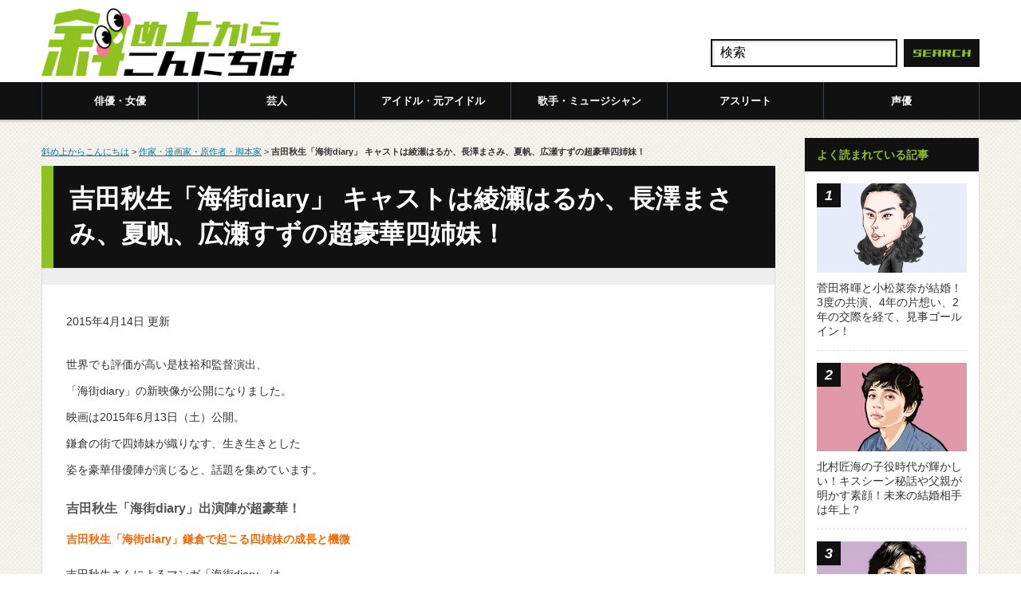

--- FILE ---
content_type: text/html; charset=UTF-8
request_url: https://anincline.com/umimachi-diary/
body_size: 19066
content:
<!DOCTYPE html PUBLIC "-//W3C//DTD XHTML 1.1//EN" "https://www.w3.org/TR/xhtml11/DTD/xhtml11.dtd">
<!--[if lt IE 9]><html xmlns="https://www.w3.org/1999/xhtml" class="ie"><![endif]-->
<!--[if (gt IE 9)|!(IE)]><!--><html xmlns="https://www.w3.org/1999/xhtml"><!--<![endif]-->
<head>
<meta http-equiv="Content-Type" content="text/html; charset=UTF-8" />
<meta http-equiv="X-UA-Compatible" content="IE=edge,chrome=1" />
<meta name="viewport" content="width=device-width" />
<title>吉田秋生「海街diary」 キャストは綾瀬はるか、長澤まさみ、夏帆、広瀬すずの超豪華四姉妹！ | 斜め上からこんにちは（芸能人、有名人の過去、今、未来を応援するブログ！）</title>
<link rel="alternate" type="application/rss+xml" title="斜め上からこんにちは（芸能人、有名人の過去、今、未来を応援するブログ！） RSS Feed" href="https://anincline.com/feed/" />
<link rel="alternate" type="application/atom+xml" title="斜め上からこんにちは（芸能人、有名人の過去、今、未来を応援するブログ！） Atom Feed" href="https://anincline.com/feed/atom/" /> 
<link rel="pingback" href="https://anincline.com/xmlrpc.php" />


 

		<!-- All in One SEO 4.9.3 - aioseo.com -->
	<meta name="description" content="世界でも評価が高い是枝裕和監督演出、 「海街diary」の新映像が公開になりました。 映画は2015年6月13" />
	<meta name="robots" content="max-image-preview:large" />
	<meta name="author" content="takehanamaru"/>
	<link rel="canonical" href="https://anincline.com/umimachi-diary/" />
	<meta name="generator" content="All in One SEO (AIOSEO) 4.9.3" />
		<meta property="og:locale" content="ja_JP" />
		<meta property="og:site_name" content="斜め上からこんにちは（芸能人、有名人の過去、今、未来を応援するブログ！） | 芸能人の過去、今、未来を斜め上から応援!!" />
		<meta property="og:type" content="article" />
		<meta property="og:title" content="吉田秋生「海街diary」 キャストは綾瀬はるか、長澤まさみ、夏帆、広瀬すずの超豪華四姉妹！ | 斜め上からこんにちは（芸能人、有名人の過去、今、未来を応援するブログ！）" />
		<meta property="og:description" content="世界でも評価が高い是枝裕和監督演出、 「海街diary」の新映像が公開になりました。 映画は2015年6月13" />
		<meta property="og:url" content="https://anincline.com/umimachi-diary/" />
		<meta property="article:published_time" content="2015-02-17T08:39:50+00:00" />
		<meta property="article:modified_time" content="2015-04-13T22:39:24+00:00" />
		<meta name="twitter:card" content="summary" />
		<meta name="twitter:title" content="吉田秋生「海街diary」 キャストは綾瀬はるか、長澤まさみ、夏帆、広瀬すずの超豪華四姉妹！ | 斜め上からこんにちは（芸能人、有名人の過去、今、未来を応援するブログ！）" />
		<meta name="twitter:description" content="世界でも評価が高い是枝裕和監督演出、 「海街diary」の新映像が公開になりました。 映画は2015年6月13" />
		<script type="application/ld+json" class="aioseo-schema">
			{"@context":"https:\/\/schema.org","@graph":[{"@type":"Article","@id":"https:\/\/anincline.com\/umimachi-diary\/#article","name":"\u5409\u7530\u79cb\u751f\u300c\u6d77\u8857diary\u300d \u30ad\u30e3\u30b9\u30c8\u306f\u7dbe\u702c\u306f\u308b\u304b\u3001\u9577\u6fa4\u307e\u3055\u307f\u3001\u590f\u5e06\u3001\u5e83\u702c\u3059\u305a\u306e\u8d85\u8c6a\u83ef\u56db\u59c9\u59b9\uff01 | \u659c\u3081\u4e0a\u304b\u3089\u3053\u3093\u306b\u3061\u306f\uff08\u82b8\u80fd\u4eba\u3001\u6709\u540d\u4eba\u306e\u904e\u53bb\u3001\u4eca\u3001\u672a\u6765\u3092\u5fdc\u63f4\u3059\u308b\u30d6\u30ed\u30b0\uff01\uff09","headline":"\u5409\u7530\u79cb\u751f\u300c\u6d77\u8857diary\u300d \u30ad\u30e3\u30b9\u30c8\u306f\u7dbe\u702c\u306f\u308b\u304b\u3001\u9577\u6fa4\u307e\u3055\u307f\u3001\u590f\u5e06\u3001\u5e83\u702c\u3059\u305a\u306e\u8d85\u8c6a\u83ef\u56db\u59c9\u59b9\uff01","author":{"@id":"https:\/\/anincline.com\/author\/takehanamaru\/#author"},"publisher":{"@id":"https:\/\/anincline.com\/#organization"},"datePublished":"2015-02-17T17:39:50+09:00","dateModified":"2015-04-14T07:39:24+09:00","inLanguage":"ja","mainEntityOfPage":{"@id":"https:\/\/anincline.com\/umimachi-diary\/#webpage"},"isPartOf":{"@id":"https:\/\/anincline.com\/umimachi-diary\/#webpage"},"articleSection":"\u4f5c\u5bb6\u30fb\u6f2b\u753b\u5bb6\u30fb\u539f\u4f5c\u8005\u30fb\u811a\u672c\u5bb6, \u7e01\u306e\u5730"},{"@type":"BreadcrumbList","@id":"https:\/\/anincline.com\/umimachi-diary\/#breadcrumblist","itemListElement":[{"@type":"ListItem","@id":"https:\/\/anincline.com#listItem","position":1,"name":"Home","item":"https:\/\/anincline.com","nextItem":{"@type":"ListItem","@id":"https:\/\/anincline.com\/category\/%e7%b8%81%e3%81%ae%e5%9c%b0\/#listItem","name":"\u7e01\u306e\u5730"}},{"@type":"ListItem","@id":"https:\/\/anincline.com\/category\/%e7%b8%81%e3%81%ae%e5%9c%b0\/#listItem","position":2,"name":"\u7e01\u306e\u5730","item":"https:\/\/anincline.com\/category\/%e7%b8%81%e3%81%ae%e5%9c%b0\/","nextItem":{"@type":"ListItem","@id":"https:\/\/anincline.com\/umimachi-diary\/#listItem","name":"\u5409\u7530\u79cb\u751f\u300c\u6d77\u8857diary\u300d \u30ad\u30e3\u30b9\u30c8\u306f\u7dbe\u702c\u306f\u308b\u304b\u3001\u9577\u6fa4\u307e\u3055\u307f\u3001\u590f\u5e06\u3001\u5e83\u702c\u3059\u305a\u306e\u8d85\u8c6a\u83ef\u56db\u59c9\u59b9\uff01"},"previousItem":{"@type":"ListItem","@id":"https:\/\/anincline.com#listItem","name":"Home"}},{"@type":"ListItem","@id":"https:\/\/anincline.com\/umimachi-diary\/#listItem","position":3,"name":"\u5409\u7530\u79cb\u751f\u300c\u6d77\u8857diary\u300d \u30ad\u30e3\u30b9\u30c8\u306f\u7dbe\u702c\u306f\u308b\u304b\u3001\u9577\u6fa4\u307e\u3055\u307f\u3001\u590f\u5e06\u3001\u5e83\u702c\u3059\u305a\u306e\u8d85\u8c6a\u83ef\u56db\u59c9\u59b9\uff01","previousItem":{"@type":"ListItem","@id":"https:\/\/anincline.com\/category\/%e7%b8%81%e3%81%ae%e5%9c%b0\/#listItem","name":"\u7e01\u306e\u5730"}}]},{"@type":"Organization","@id":"https:\/\/anincline.com\/#organization","name":"\u659c\u3081\u4e0a\u304b\u3089\u3053\u3093\u306b\u3061\u306f\uff08\u82b8\u80fd\u4eba\u3001\u6709\u540d\u4eba\u306e\u904e\u53bb\u3001\u4eca\u3001\u672a\u6765\u3092\u5fdc\u63f4\u3059\u308b\u30d6\u30ed\u30b0\uff01\uff09","description":"\u82b8\u80fd\u4eba\u306e\u904e\u53bb\u3001\u4eca\u3001\u672a\u6765\u3092\u659c\u3081\u4e0a\u304b\u3089\u5fdc\u63f4!!","url":"https:\/\/anincline.com\/"},{"@type":"Person","@id":"https:\/\/anincline.com\/author\/takehanamaru\/#author","url":"https:\/\/anincline.com\/author\/takehanamaru\/","name":"takehanamaru","image":{"@type":"ImageObject","@id":"https:\/\/anincline.com\/umimachi-diary\/#authorImage","url":"https:\/\/secure.gravatar.com\/avatar\/19452cf9fffd77ea8d031fd02e6e08f101d9f3058354ff0267ddf369f801fe5d?s=96&d=retro&r=g","width":96,"height":96,"caption":"takehanamaru"}},{"@type":"WebPage","@id":"https:\/\/anincline.com\/umimachi-diary\/#webpage","url":"https:\/\/anincline.com\/umimachi-diary\/","name":"\u5409\u7530\u79cb\u751f\u300c\u6d77\u8857diary\u300d \u30ad\u30e3\u30b9\u30c8\u306f\u7dbe\u702c\u306f\u308b\u304b\u3001\u9577\u6fa4\u307e\u3055\u307f\u3001\u590f\u5e06\u3001\u5e83\u702c\u3059\u305a\u306e\u8d85\u8c6a\u83ef\u56db\u59c9\u59b9\uff01 | \u659c\u3081\u4e0a\u304b\u3089\u3053\u3093\u306b\u3061\u306f\uff08\u82b8\u80fd\u4eba\u3001\u6709\u540d\u4eba\u306e\u904e\u53bb\u3001\u4eca\u3001\u672a\u6765\u3092\u5fdc\u63f4\u3059\u308b\u30d6\u30ed\u30b0\uff01\uff09","description":"\u4e16\u754c\u3067\u3082\u8a55\u4fa1\u304c\u9ad8\u3044\u662f\u679d\u88d5\u548c\u76e3\u7763\u6f14\u51fa\u3001 \u300c\u6d77\u8857diary\u300d\u306e\u65b0\u6620\u50cf\u304c\u516c\u958b\u306b\u306a\u308a\u307e\u3057\u305f\u3002 \u6620\u753b\u306f2015\u5e746\u670813","inLanguage":"ja","isPartOf":{"@id":"https:\/\/anincline.com\/#website"},"breadcrumb":{"@id":"https:\/\/anincline.com\/umimachi-diary\/#breadcrumblist"},"author":{"@id":"https:\/\/anincline.com\/author\/takehanamaru\/#author"},"creator":{"@id":"https:\/\/anincline.com\/author\/takehanamaru\/#author"},"datePublished":"2015-02-17T17:39:50+09:00","dateModified":"2015-04-14T07:39:24+09:00"},{"@type":"WebSite","@id":"https:\/\/anincline.com\/#website","url":"https:\/\/anincline.com\/","name":"\u659c\u3081\u4e0a\u304b\u3089\u3053\u3093\u306b\u3061\u306f\uff08\u82b8\u80fd\u4eba\u3001\u6709\u540d\u4eba\u306e\u904e\u53bb\u3001\u4eca\u3001\u672a\u6765\u3092\u5fdc\u63f4\u3059\u308b\u30d6\u30ed\u30b0\uff01\uff09","description":"\u82b8\u80fd\u4eba\u306e\u904e\u53bb\u3001\u4eca\u3001\u672a\u6765\u3092\u659c\u3081\u4e0a\u304b\u3089\u5fdc\u63f4!!","inLanguage":"ja","publisher":{"@id":"https:\/\/anincline.com\/#organization"}}]}
		</script>
		<!-- All in One SEO -->

<script type="text/javascript" id="wpp-js" src="https://anincline.com/wp-content/plugins/wordpress-popular-posts/assets/js/wpp.min.js?ver=7.2.0" data-sampling="1" data-sampling-rate="100" data-api-url="https://anincline.com/wp-json/wordpress-popular-posts" data-post-id="292" data-token="8a6904f94e" data-lang="0" data-debug="0"></script>
<link rel="alternate" type="application/rss+xml" title="斜め上からこんにちは（芸能人、有名人の過去、今、未来を応援するブログ！） &raquo; 吉田秋生「海街diary」 キャストは綾瀬はるか、長澤まさみ、夏帆、広瀬すずの超豪華四姉妹！ のコメントのフィード" href="https://anincline.com/umimachi-diary/feed/" />
<link rel="alternate" title="oEmbed (JSON)" type="application/json+oembed" href="https://anincline.com/wp-json/oembed/1.0/embed?url=https%3A%2F%2Fanincline.com%2Fumimachi-diary%2F" />
<link rel="alternate" title="oEmbed (XML)" type="text/xml+oembed" href="https://anincline.com/wp-json/oembed/1.0/embed?url=https%3A%2F%2Fanincline.com%2Fumimachi-diary%2F&#038;format=xml" />
<!-- anincline.com is managing ads with Advanced Ads --><script id="aninc-ready">
			window.advanced_ads_ready=function(e,a){a=a||"complete";var d=function(e){return"interactive"===a?"loading"!==e:"complete"===e};d(document.readyState)?e():document.addEventListener("readystatechange",(function(a){d(a.target.readyState)&&e()}),{once:"interactive"===a})},window.advanced_ads_ready_queue=window.advanced_ads_ready_queue||[];		</script>
		<style id='wp-img-auto-sizes-contain-inline-css' type='text/css'>
img:is([sizes=auto i],[sizes^="auto," i]){contain-intrinsic-size:3000px 1500px}
/*# sourceURL=wp-img-auto-sizes-contain-inline-css */
</style>
<style id='wp-emoji-styles-inline-css' type='text/css'>

	img.wp-smiley, img.emoji {
		display: inline !important;
		border: none !important;
		box-shadow: none !important;
		height: 1em !important;
		width: 1em !important;
		margin: 0 0.07em !important;
		vertical-align: -0.1em !important;
		background: none !important;
		padding: 0 !important;
	}
/*# sourceURL=wp-emoji-styles-inline-css */
</style>
<style id='wp-block-library-inline-css' type='text/css'>
:root{--wp-block-synced-color:#7a00df;--wp-block-synced-color--rgb:122,0,223;--wp-bound-block-color:var(--wp-block-synced-color);--wp-editor-canvas-background:#ddd;--wp-admin-theme-color:#007cba;--wp-admin-theme-color--rgb:0,124,186;--wp-admin-theme-color-darker-10:#006ba1;--wp-admin-theme-color-darker-10--rgb:0,107,160.5;--wp-admin-theme-color-darker-20:#005a87;--wp-admin-theme-color-darker-20--rgb:0,90,135;--wp-admin-border-width-focus:2px}@media (min-resolution:192dpi){:root{--wp-admin-border-width-focus:1.5px}}.wp-element-button{cursor:pointer}:root .has-very-light-gray-background-color{background-color:#eee}:root .has-very-dark-gray-background-color{background-color:#313131}:root .has-very-light-gray-color{color:#eee}:root .has-very-dark-gray-color{color:#313131}:root .has-vivid-green-cyan-to-vivid-cyan-blue-gradient-background{background:linear-gradient(135deg,#00d084,#0693e3)}:root .has-purple-crush-gradient-background{background:linear-gradient(135deg,#34e2e4,#4721fb 50%,#ab1dfe)}:root .has-hazy-dawn-gradient-background{background:linear-gradient(135deg,#faaca8,#dad0ec)}:root .has-subdued-olive-gradient-background{background:linear-gradient(135deg,#fafae1,#67a671)}:root .has-atomic-cream-gradient-background{background:linear-gradient(135deg,#fdd79a,#004a59)}:root .has-nightshade-gradient-background{background:linear-gradient(135deg,#330968,#31cdcf)}:root .has-midnight-gradient-background{background:linear-gradient(135deg,#020381,#2874fc)}:root{--wp--preset--font-size--normal:16px;--wp--preset--font-size--huge:42px}.has-regular-font-size{font-size:1em}.has-larger-font-size{font-size:2.625em}.has-normal-font-size{font-size:var(--wp--preset--font-size--normal)}.has-huge-font-size{font-size:var(--wp--preset--font-size--huge)}.has-text-align-center{text-align:center}.has-text-align-left{text-align:left}.has-text-align-right{text-align:right}.has-fit-text{white-space:nowrap!important}#end-resizable-editor-section{display:none}.aligncenter{clear:both}.items-justified-left{justify-content:flex-start}.items-justified-center{justify-content:center}.items-justified-right{justify-content:flex-end}.items-justified-space-between{justify-content:space-between}.screen-reader-text{border:0;clip-path:inset(50%);height:1px;margin:-1px;overflow:hidden;padding:0;position:absolute;width:1px;word-wrap:normal!important}.screen-reader-text:focus{background-color:#ddd;clip-path:none;color:#444;display:block;font-size:1em;height:auto;left:5px;line-height:normal;padding:15px 23px 14px;text-decoration:none;top:5px;width:auto;z-index:100000}html :where(.has-border-color){border-style:solid}html :where([style*=border-top-color]){border-top-style:solid}html :where([style*=border-right-color]){border-right-style:solid}html :where([style*=border-bottom-color]){border-bottom-style:solid}html :where([style*=border-left-color]){border-left-style:solid}html :where([style*=border-width]){border-style:solid}html :where([style*=border-top-width]){border-top-style:solid}html :where([style*=border-right-width]){border-right-style:solid}html :where([style*=border-bottom-width]){border-bottom-style:solid}html :where([style*=border-left-width]){border-left-style:solid}html :where(img[class*=wp-image-]){height:auto;max-width:100%}:where(figure){margin:0 0 1em}html :where(.is-position-sticky){--wp-admin--admin-bar--position-offset:var(--wp-admin--admin-bar--height,0px)}@media screen and (max-width:600px){html :where(.is-position-sticky){--wp-admin--admin-bar--position-offset:0px}}

/*# sourceURL=wp-block-library-inline-css */
</style><style id='global-styles-inline-css' type='text/css'>
:root{--wp--preset--aspect-ratio--square: 1;--wp--preset--aspect-ratio--4-3: 4/3;--wp--preset--aspect-ratio--3-4: 3/4;--wp--preset--aspect-ratio--3-2: 3/2;--wp--preset--aspect-ratio--2-3: 2/3;--wp--preset--aspect-ratio--16-9: 16/9;--wp--preset--aspect-ratio--9-16: 9/16;--wp--preset--color--black: #000000;--wp--preset--color--cyan-bluish-gray: #abb8c3;--wp--preset--color--white: #ffffff;--wp--preset--color--pale-pink: #f78da7;--wp--preset--color--vivid-red: #cf2e2e;--wp--preset--color--luminous-vivid-orange: #ff6900;--wp--preset--color--luminous-vivid-amber: #fcb900;--wp--preset--color--light-green-cyan: #7bdcb5;--wp--preset--color--vivid-green-cyan: #00d084;--wp--preset--color--pale-cyan-blue: #8ed1fc;--wp--preset--color--vivid-cyan-blue: #0693e3;--wp--preset--color--vivid-purple: #9b51e0;--wp--preset--gradient--vivid-cyan-blue-to-vivid-purple: linear-gradient(135deg,rgb(6,147,227) 0%,rgb(155,81,224) 100%);--wp--preset--gradient--light-green-cyan-to-vivid-green-cyan: linear-gradient(135deg,rgb(122,220,180) 0%,rgb(0,208,130) 100%);--wp--preset--gradient--luminous-vivid-amber-to-luminous-vivid-orange: linear-gradient(135deg,rgb(252,185,0) 0%,rgb(255,105,0) 100%);--wp--preset--gradient--luminous-vivid-orange-to-vivid-red: linear-gradient(135deg,rgb(255,105,0) 0%,rgb(207,46,46) 100%);--wp--preset--gradient--very-light-gray-to-cyan-bluish-gray: linear-gradient(135deg,rgb(238,238,238) 0%,rgb(169,184,195) 100%);--wp--preset--gradient--cool-to-warm-spectrum: linear-gradient(135deg,rgb(74,234,220) 0%,rgb(151,120,209) 20%,rgb(207,42,186) 40%,rgb(238,44,130) 60%,rgb(251,105,98) 80%,rgb(254,248,76) 100%);--wp--preset--gradient--blush-light-purple: linear-gradient(135deg,rgb(255,206,236) 0%,rgb(152,150,240) 100%);--wp--preset--gradient--blush-bordeaux: linear-gradient(135deg,rgb(254,205,165) 0%,rgb(254,45,45) 50%,rgb(107,0,62) 100%);--wp--preset--gradient--luminous-dusk: linear-gradient(135deg,rgb(255,203,112) 0%,rgb(199,81,192) 50%,rgb(65,88,208) 100%);--wp--preset--gradient--pale-ocean: linear-gradient(135deg,rgb(255,245,203) 0%,rgb(182,227,212) 50%,rgb(51,167,181) 100%);--wp--preset--gradient--electric-grass: linear-gradient(135deg,rgb(202,248,128) 0%,rgb(113,206,126) 100%);--wp--preset--gradient--midnight: linear-gradient(135deg,rgb(2,3,129) 0%,rgb(40,116,252) 100%);--wp--preset--font-size--small: 13px;--wp--preset--font-size--medium: 20px;--wp--preset--font-size--large: 36px;--wp--preset--font-size--x-large: 42px;--wp--preset--spacing--20: 0.44rem;--wp--preset--spacing--30: 0.67rem;--wp--preset--spacing--40: 1rem;--wp--preset--spacing--50: 1.5rem;--wp--preset--spacing--60: 2.25rem;--wp--preset--spacing--70: 3.38rem;--wp--preset--spacing--80: 5.06rem;--wp--preset--shadow--natural: 6px 6px 9px rgba(0, 0, 0, 0.2);--wp--preset--shadow--deep: 12px 12px 50px rgba(0, 0, 0, 0.4);--wp--preset--shadow--sharp: 6px 6px 0px rgba(0, 0, 0, 0.2);--wp--preset--shadow--outlined: 6px 6px 0px -3px rgb(255, 255, 255), 6px 6px rgb(0, 0, 0);--wp--preset--shadow--crisp: 6px 6px 0px rgb(0, 0, 0);}:where(.is-layout-flex){gap: 0.5em;}:where(.is-layout-grid){gap: 0.5em;}body .is-layout-flex{display: flex;}.is-layout-flex{flex-wrap: wrap;align-items: center;}.is-layout-flex > :is(*, div){margin: 0;}body .is-layout-grid{display: grid;}.is-layout-grid > :is(*, div){margin: 0;}:where(.wp-block-columns.is-layout-flex){gap: 2em;}:where(.wp-block-columns.is-layout-grid){gap: 2em;}:where(.wp-block-post-template.is-layout-flex){gap: 1.25em;}:where(.wp-block-post-template.is-layout-grid){gap: 1.25em;}.has-black-color{color: var(--wp--preset--color--black) !important;}.has-cyan-bluish-gray-color{color: var(--wp--preset--color--cyan-bluish-gray) !important;}.has-white-color{color: var(--wp--preset--color--white) !important;}.has-pale-pink-color{color: var(--wp--preset--color--pale-pink) !important;}.has-vivid-red-color{color: var(--wp--preset--color--vivid-red) !important;}.has-luminous-vivid-orange-color{color: var(--wp--preset--color--luminous-vivid-orange) !important;}.has-luminous-vivid-amber-color{color: var(--wp--preset--color--luminous-vivid-amber) !important;}.has-light-green-cyan-color{color: var(--wp--preset--color--light-green-cyan) !important;}.has-vivid-green-cyan-color{color: var(--wp--preset--color--vivid-green-cyan) !important;}.has-pale-cyan-blue-color{color: var(--wp--preset--color--pale-cyan-blue) !important;}.has-vivid-cyan-blue-color{color: var(--wp--preset--color--vivid-cyan-blue) !important;}.has-vivid-purple-color{color: var(--wp--preset--color--vivid-purple) !important;}.has-black-background-color{background-color: var(--wp--preset--color--black) !important;}.has-cyan-bluish-gray-background-color{background-color: var(--wp--preset--color--cyan-bluish-gray) !important;}.has-white-background-color{background-color: var(--wp--preset--color--white) !important;}.has-pale-pink-background-color{background-color: var(--wp--preset--color--pale-pink) !important;}.has-vivid-red-background-color{background-color: var(--wp--preset--color--vivid-red) !important;}.has-luminous-vivid-orange-background-color{background-color: var(--wp--preset--color--luminous-vivid-orange) !important;}.has-luminous-vivid-amber-background-color{background-color: var(--wp--preset--color--luminous-vivid-amber) !important;}.has-light-green-cyan-background-color{background-color: var(--wp--preset--color--light-green-cyan) !important;}.has-vivid-green-cyan-background-color{background-color: var(--wp--preset--color--vivid-green-cyan) !important;}.has-pale-cyan-blue-background-color{background-color: var(--wp--preset--color--pale-cyan-blue) !important;}.has-vivid-cyan-blue-background-color{background-color: var(--wp--preset--color--vivid-cyan-blue) !important;}.has-vivid-purple-background-color{background-color: var(--wp--preset--color--vivid-purple) !important;}.has-black-border-color{border-color: var(--wp--preset--color--black) !important;}.has-cyan-bluish-gray-border-color{border-color: var(--wp--preset--color--cyan-bluish-gray) !important;}.has-white-border-color{border-color: var(--wp--preset--color--white) !important;}.has-pale-pink-border-color{border-color: var(--wp--preset--color--pale-pink) !important;}.has-vivid-red-border-color{border-color: var(--wp--preset--color--vivid-red) !important;}.has-luminous-vivid-orange-border-color{border-color: var(--wp--preset--color--luminous-vivid-orange) !important;}.has-luminous-vivid-amber-border-color{border-color: var(--wp--preset--color--luminous-vivid-amber) !important;}.has-light-green-cyan-border-color{border-color: var(--wp--preset--color--light-green-cyan) !important;}.has-vivid-green-cyan-border-color{border-color: var(--wp--preset--color--vivid-green-cyan) !important;}.has-pale-cyan-blue-border-color{border-color: var(--wp--preset--color--pale-cyan-blue) !important;}.has-vivid-cyan-blue-border-color{border-color: var(--wp--preset--color--vivid-cyan-blue) !important;}.has-vivid-purple-border-color{border-color: var(--wp--preset--color--vivid-purple) !important;}.has-vivid-cyan-blue-to-vivid-purple-gradient-background{background: var(--wp--preset--gradient--vivid-cyan-blue-to-vivid-purple) !important;}.has-light-green-cyan-to-vivid-green-cyan-gradient-background{background: var(--wp--preset--gradient--light-green-cyan-to-vivid-green-cyan) !important;}.has-luminous-vivid-amber-to-luminous-vivid-orange-gradient-background{background: var(--wp--preset--gradient--luminous-vivid-amber-to-luminous-vivid-orange) !important;}.has-luminous-vivid-orange-to-vivid-red-gradient-background{background: var(--wp--preset--gradient--luminous-vivid-orange-to-vivid-red) !important;}.has-very-light-gray-to-cyan-bluish-gray-gradient-background{background: var(--wp--preset--gradient--very-light-gray-to-cyan-bluish-gray) !important;}.has-cool-to-warm-spectrum-gradient-background{background: var(--wp--preset--gradient--cool-to-warm-spectrum) !important;}.has-blush-light-purple-gradient-background{background: var(--wp--preset--gradient--blush-light-purple) !important;}.has-blush-bordeaux-gradient-background{background: var(--wp--preset--gradient--blush-bordeaux) !important;}.has-luminous-dusk-gradient-background{background: var(--wp--preset--gradient--luminous-dusk) !important;}.has-pale-ocean-gradient-background{background: var(--wp--preset--gradient--pale-ocean) !important;}.has-electric-grass-gradient-background{background: var(--wp--preset--gradient--electric-grass) !important;}.has-midnight-gradient-background{background: var(--wp--preset--gradient--midnight) !important;}.has-small-font-size{font-size: var(--wp--preset--font-size--small) !important;}.has-medium-font-size{font-size: var(--wp--preset--font-size--medium) !important;}.has-large-font-size{font-size: var(--wp--preset--font-size--large) !important;}.has-x-large-font-size{font-size: var(--wp--preset--font-size--x-large) !important;}
/*# sourceURL=global-styles-inline-css */
</style>

<style id='classic-theme-styles-inline-css' type='text/css'>
/*! This file is auto-generated */
.wp-block-button__link{color:#fff;background-color:#32373c;border-radius:9999px;box-shadow:none;text-decoration:none;padding:calc(.667em + 2px) calc(1.333em + 2px);font-size:1.125em}.wp-block-file__button{background:#32373c;color:#fff;text-decoration:none}
/*# sourceURL=/wp-includes/css/classic-themes.min.css */
</style>
<link rel='stylesheet' id='wordpress-popular-posts-css-css' href='https://anincline.com/wp-content/plugins/wordpress-popular-posts/assets/css/wpp.css?ver=7.2.0' type='text/css' media='all' />
<link rel='stylesheet' id='tablepress-default-css' href='https://anincline.com/wp-content/plugins/tablepress/css/build/default.css?ver=2.4.4' type='text/css' media='all' />
<script type="text/javascript" src="https://anincline.com/wp-includes/js/jquery/jquery.min.js?ver=3.7.1" id="jquery-core-js"></script>
<script type="text/javascript" src="https://anincline.com/wp-includes/js/jquery/jquery-migrate.min.js?ver=3.4.1" id="jquery-migrate-js"></script>
<link rel="https://api.w.org/" href="https://anincline.com/wp-json/" /><link rel="alternate" title="JSON" type="application/json" href="https://anincline.com/wp-json/wp/v2/posts/292" /><link rel='shortlink' href='https://anincline.com/?p=292' />
                <script>
                    var ajaxUrl = 'https://anincline.com/wp-admin/admin-ajax.php';
                </script>
                    <style id="wpp-loading-animation-styles">@-webkit-keyframes bgslide{from{background-position-x:0}to{background-position-x:-200%}}@keyframes bgslide{from{background-position-x:0}to{background-position-x:-200%}}.wpp-widget-block-placeholder,.wpp-shortcode-placeholder{margin:0 auto;width:60px;height:3px;background:#dd3737;background:linear-gradient(90deg,#dd3737 0%,#571313 10%,#dd3737 100%);background-size:200% auto;border-radius:3px;-webkit-animation:bgslide 1s infinite linear;animation:bgslide 1s infinite linear}</style>
                  <meta name="onesignal" content="wordpress-plugin"/>
            <script>

      window.OneSignalDeferred = window.OneSignalDeferred || [];

      OneSignalDeferred.push(function(OneSignal) {
        var oneSignal_options = {};
        window._oneSignalInitOptions = oneSignal_options;

        oneSignal_options['serviceWorkerParam'] = { scope: '/' };
oneSignal_options['serviceWorkerPath'] = 'OneSignalSDKWorker.js.php';

        OneSignal.Notifications.setDefaultUrl("https://anincline.com");

        oneSignal_options['wordpress'] = true;
oneSignal_options['appId'] = '499eacd6-80c8-4097-bf6e-e3ab2c82290d';
oneSignal_options['allowLocalhostAsSecureOrigin'] = true;
oneSignal_options['welcomeNotification'] = { };
oneSignal_options['welcomeNotification']['title'] = "";
oneSignal_options['welcomeNotification']['message'] = "ご登録ありがとうございます！";
oneSignal_options['path'] = "https://anincline.com/wp-content/plugins/onesignal-free-web-push-notifications/sdk_files/";
oneSignal_options['safari_web_id'] = "web.onesignal.auto.028d9952-ba2c-477b-babc-6aee5c5ba0de";
oneSignal_options['promptOptions'] = { };
oneSignal_options['notifyButton'] = { };
oneSignal_options['notifyButton']['enable'] = true;
oneSignal_options['notifyButton']['position'] = 'bottom-right';
oneSignal_options['notifyButton']['theme'] = 'default';
oneSignal_options['notifyButton']['size'] = 'medium';
oneSignal_options['notifyButton']['showCredit'] = true;
oneSignal_options['notifyButton']['text'] = {};
              OneSignal.init(window._oneSignalInitOptions);
              OneSignal.Slidedown.promptPush()      });

      function documentInitOneSignal() {
        var oneSignal_elements = document.getElementsByClassName("OneSignal-prompt");

        var oneSignalLinkClickHandler = function(event) { OneSignal.Notifications.requestPermission(); event.preventDefault(); };        for(var i = 0; i < oneSignal_elements.length; i++)
          oneSignal_elements[i].addEventListener('click', oneSignalLinkClickHandler, false);
      }

      if (document.readyState === 'complete') {
           documentInitOneSignal();
      }
      else {
           window.addEventListener("load", function(event){
               documentInitOneSignal();
          });
      }
    </script>
<link rel="icon" href="https://anincline.com/wp-content/uploads/2022/01/cropped-ico-naname-32x32.png" sizes="32x32" />
<link rel="icon" href="https://anincline.com/wp-content/uploads/2022/01/cropped-ico-naname-192x192.png" sizes="192x192" />
<link rel="apple-touch-icon" href="https://anincline.com/wp-content/uploads/2022/01/cropped-ico-naname-180x180.png" />
<meta name="msapplication-TileImage" content="https://anincline.com/wp-content/uploads/2022/01/cropped-ico-naname-270x270.png" />

<script type="text/javascript" src="https://anincline.com/wp-content/themes/nanameue/js/jquery.li-scroller.1.0.js"></script>
<script type="text/javascript">
jQuery(document).ready(function($){
 $("#newslist").liScroll({travelocity: 0.08});
});
</script>

	
<!-- Global site tag (gtag.js) - Google Analytics(GA4) -->
<script async src="https://www.googletagmanager.com/gtag/js?id=G-GQCJ0PFW6W"></script>
<script>
  window.dataLayer = window.dataLayer || [];
  function gtag(){dataLayer.push(arguments);}
  gtag('js', new Date());

  gtag('config', 'G-GQCJ0PFW6W');
</script>
	
<!-- Cxense script begin -->
<script type="text/javascript">
var cX = cX || {}; cX.callQueue = cX.callQueue || [];
cX.callQueue.push(['setSiteId', '1131769820301761813']);
cX.callQueue.push(['sendPageViewEvent']);
</script>
<script type="text/javascript">
(function(d,s,e,t){e=d.createElement(s);e.type='text/java'+s;e.async='async';
e.src='http'+('https:'===location.protocol?'s://s':'://')+'cdn.cxense.com/cx.js';
t=d.getElementsByTagName(s)[0];t.parentNode.insertBefore(e,t);})(document,'script');
</script>
<script type="text/javascript">
window.cXcustom = window.cXcustom || function() {(window.cXcustom.q = window.cXcustom.q || []).push(arguments)};
var cx_reading_params = {origin: "iid-readingarea", persistedQueryId: "15c3b0f7959c0a5253661fd62c00966d7e8428e9"};
var cx_click_params = {origin: "iid-click", persistedQueryId: "15c3b0f7959c0a5253661fd62c00966d7e8428e9"};
cXcustom("scrollDepth", function(pos){cX.sendEvent("scroll", {pos_in_page:String(pos)+'%'}, cx_reading_params);} , 0, '', false, 1000);
cXcustom("scrollDepth", function(pos){cX.sendEvent("scroll", {pos_in_article:String(pos)+'%'}, cx_reading_params);}, 1, 'cXenseParse', true, 1000);
cXcustom("externalLink", function(area, params) {cX.sendEvent("linkclick", {area: area, text: params.text, href: params.href}, cx_click_params);});
cX.callQueue.push(['invoke', function() {
  cX.loadScript("https://anincline.com/wp-content/themes/nanameue/js/cx-scrolldepth.js");
}]);
</script>
<!-- Cxense script end -->

<!-- Google ADX -->
<script>console.log('dp')</script>

<script async src="https://securepubads.g.doubleclick.net/tag/js/gpt.js"></script>
<script>
  window.googletag = window.googletag || {cmd: []};
  //googletag.cmd.push(function() {
    //googletag.defineSlot('/2261101/113010001', [[300, 250], [336, 280]], 'div-gpt-ad-article1').addService(googletag.pubads());
    //googletag.defineSlot('/2261101/113010002', [[300, 250], [336, 280]], 'div-gpt-ad-article2').addService(googletag.pubads());
    //googletag.defineSlot('/2261101/113010003', [[300, 250], [336, 280]], 'div-gpt-ad-article3').addService(googletag.pubads());
    //googletag.pubads().enableSingleRequest();
    //googletag.enableServices();
  //});
</script>


<link rel="stylesheet" href="https://anincline.com/wp-content/themes/nanameue/style.css?ver=1" type="text/css" />
<link rel="stylesheet" href="https://anincline.com/wp-content/themes/nanameue/comment-style.css?ver=1" type="text/css" />

<link rel="stylesheet" media="screen and (min-width:641px)" href="https://anincline.com/wp-content/themes/nanameue/style_pc.css?ver=1" type="text/css" />
<link rel="stylesheet" media="screen and (max-width:640px)" href="https://anincline.com/wp-content/themes/nanameue/style_sp.css?ver=1" type="text/css" />

<link rel="stylesheet" href="https://anincline.com/wp-content/themes/nanameue/japanese.css?ver=1" type="text/css" />

<script type="text/javascript" src="https://anincline.com/wp-content/themes/nanameue/js/jscript.js?ver=1"></script>
<script type="text/javascript" src="https://anincline.com/wp-content/themes/nanameue/js/scroll.js?ver=1"></script>
<script type="text/javascript" src="https://anincline.com/wp-content/themes/nanameue/js/comment.js?ver=1"></script>
<script type="text/javascript" src="https://anincline.com/wp-content/themes/nanameue/js/rollover.js?ver=1"></script>
<!--[if lt IE 9]>
<link id="stylesheet" rel="stylesheet" href="https://anincline.com/wp-content/themes/nanameue/style_pc.css?ver=1" type="text/css" />
<script type="text/javascript" src="https://anincline.com/wp-content/themes/nanameue/js/ie.js?ver=1"></script>
<link rel="stylesheet" href="https://anincline.com/wp-content/themes/nanameue/ie.css" type="text/css" />
<![endif]-->

<!--[if IE 7]>
<link rel="stylesheet" href="https://anincline.com/wp-content/themes/nanameue/ie7.css" type="text/css" />
<![endif]-->

<style type="text/css">
body { font-size:14px; }
</style>

</head>
<body class=" default">

<div id="header_wrap">
<div id="header" class="clearfix"><div class="header-inner">

<!-- logo -->
<div class="logo"><a href='https://anincline.com/' title='斜め上からこんにちは（芸能人、有名人の過去、今、未来を応援するブログ！）' rel='home'><img src='https://anincline.com/wp-content/uploads/2022/01/logo-naname.png' alt='斜め上からこんにちは（芸能人、有名人の過去、今、未来を応援するブログ！）'></a></div>
   <!-- global menu -->
   <a href="#" class="menu_button">MENU</a>
   <div id="global_menu" class="clearfix">
    <ul id="menu-%e3%82%b0%e3%83%ad%e3%83%bc%e3%83%90%e3%83%ab%e3%83%a1%e3%83%8b%e3%83%a5%e3%83%bc" class="menu"><li id="menu-item-3262" class="menu-item menu-item-type-taxonomy menu-item-object-category menu-item-3262"><a href="https://anincline.com/category/%e4%bf%b3%e5%84%aa%e3%83%bb%e5%a5%b3%e5%84%aa/">俳優・女優</a></li>
<li id="menu-item-3263" class="menu-item menu-item-type-taxonomy menu-item-object-category menu-item-3263"><a href="https://anincline.com/category/%e8%8a%b8%e4%ba%ba/">芸人</a></li>
<li id="menu-item-146386" class="menu-item menu-item-type-taxonomy menu-item-object-category menu-item-146386"><a href="https://anincline.com/category/%e3%82%a2%e3%82%a4%e3%83%89%e3%83%ab%e3%83%bb%e5%85%83%e3%82%a2%e3%82%a4%e3%83%89%e3%83%ab/">アイドル・元アイドル</a></li>
<li id="menu-item-3264" class="menu-item menu-item-type-taxonomy menu-item-object-category menu-item-3264"><a href="https://anincline.com/category/%e6%ad%8c%e6%89%8b%e3%83%bb%e3%83%9f%e3%83%a5%e3%83%bc%e3%82%b8%e3%82%b7%e3%83%a3%e3%83%b3/">歌手・ミュージシャン</a></li>
<li id="menu-item-3265" class="menu-item menu-item-type-taxonomy menu-item-object-category menu-item-3265"><a href="https://anincline.com/category/%e3%82%a2%e3%82%b9%e3%83%aa%e3%83%bc%e3%83%88/">アスリート</a></li>
<li id="menu-item-127107" class="menu-item menu-item-type-taxonomy menu-item-object-category menu-item-127107"><a href="https://anincline.com/category/%e5%a3%b0%e5%84%aa/">声優</a></li>
</ul>   </div>

 <div id="index_right_col">
  <!-- search area -->
  <div class="search_area">
      <form method="get" id="searchform" action="https://anincline.com/">
    <div><input id="search_button" class="rollover" type="image" src="https://anincline.com/wp-content/themes/nanameue/img/common/search_button.png" alt="検索" title="検索" /></div>
    <div><input id="search_input" type="text" value="検索" name="s" onfocus="if (this.value == '検索') this.value = '';" onblur="if (this.value == '') this.value = '検索';" /></div>
   </form>
     </div>
 </div><!-- END #index_right_col -->

  </div></div><!-- END #header -->
 </div><!-- END #header_wrap -->

 <!-- smartphone banner -->
 
 <div id="contents" class="clearfix">

<div id="main_col">

<div class="breadcrumbs">
<a href="https://anincline.com">斜め上からこんにちは</a> &gt; 
<a href="https://anincline.com/category/%e4%bd%9c%e5%ae%b6%e3%83%bb%e6%bc%ab%e7%94%bb%e5%ae%b6/">作家・漫画家・原作者・脚本家</a> &gt; <strong>吉田秋生「海街diary」 キャストは綾瀬はるか、長澤まさみ、夏帆、広瀬すずの超豪華四姉妹！</strong>
</div>
 <h1 class="headline1" id="page_headline">吉田秋生「海街diary」 キャストは綾瀬はるか、長澤まさみ、夏帆、広瀬すずの超豪華四姉妹！</h1>

 <div id="content" class="clearfix">

  
    <ul id="single_meta" class="clearfix">
     </ul>
    <div class="post clearfix cXenseParse">

   
   <p class="post-modified-info">2015年4月14日 更新</p>
<p>世界でも評価が高い是枝裕和監督演出、<br />
「海街diary」の新映像が公開になりました。<br />
映画は2015年6月13日（土）公開。<br />
鎌倉の街で四姉妹が織りなす、生き生きとした<br />
姿を豪華俳優陣が演じると、話題を集めています。</p>
<p><!--Ads1--></p>
<h3><span style="color: #555555;"><b>吉田秋生「海街diary」出演陣が超豪華！</b></span></h3>
<h4><span style="color: #ff6600;"><b>吉田秋生「海街diary」鎌倉で起こる四姉妹の成長と機微</b></span></h4>
<p>吉田秋生さんによるマンガ「海街diary」は、<br />
鎌倉で暮らす三姉妹に、異母妹が四番目の姉妹と<br />
して加わり、家族の絆を描いた物語です。<br />
2006年から月刊フラワーズでシリーズが<br />
連載されています。既刊6巻の発行部数は、<br />
累計250万部を超えています。</p>
<p>物語は、看護師でアラサーのしっかりものの長女、<br />
地元の銀行に務め、日本酒には目がない次女、<br />
アフロヘアでちょっと不思議が入っている三女、<br />
異母妹でサッカー少女の四女が、それぞれ<br />
各世代の悩み捉えていて、幅広い年齢層が<br />
共感できる日常が描かれています。</p>
<h4><span style="color: #ff6600;"><b>吉田秋生「海街diary」キャストは綾瀬はるか、長澤まさみ、夏帆、広瀬すず超豪華四姉妹！</b></span></h4>
<p>是枝監督が自らが、映画化を熱望したそうです。<br />
キャストには、長女・幸に綾瀬はるかさん、<br />
次女・佳乃に長澤まさみさん、<br />
三女・千佳は夏帆さん、<br />
四女・すずは広瀬すずさんと、旬の女優陣が揃いました。<br />
脇を固めるのは、三姉妹を置いて家を出た実の母親役に<br />
大竹しのぶさん、幸の上司に堤真一さん、樹木希林さん、<br />
加瀬亮さん、風吹ジュンさん、鈴木亮平さんなど、<br />
こちらも主役級の方々揃いです。</p>
<p>また、第66回カンヌ国際映画祭 審査員賞を受賞した<br />
「そして父になる」（是枝監督作品）にも出演の<br />
リリー・フランキーさん、ミュージシャンの池田貴史（レキシ）さん、<br />
まえだまえだの前田旺志郎さん、“塩顔男子”で人気上昇中の<br />
坂口健太郎さんなどの顔ぶれにも注目です！<br />
是枝監督はきめ細やかな描写で、家族の雰囲気を出す<br />
映画作品が多く、家族が暮らす鎌倉の家や風景が<br />
どのように描写されるのか気になるところですね。</p>
<p>&nbsp;</p>
<h3><span style="color: #555555;"><b>「海街diary」吉田秋生の作品とは</b></span></h3>
<p><span style="color: #ff6600;"><b>吉田秋生「海街diary」は男性にも読みやすい少女マンガ</b></span><br />
「海街diary」で、2007年に<br />
「第11回文化庁メディア芸術祭マンガ部門優秀賞」<br />
を受賞されています。また、<br />
「マンガ大賞2013」も受賞されました。</p>
<p>吉田さんの漫画家のキャリアは長く、<br />
男性が主人公のものが多数あり増す。<br />
絵柄も少女マンガ風とは一線を画しているため、<br />
女性誌に掲載の少女マンガですが、男性にも<br />
読みやすい作風です。<br />
また、男性が主人公の物語であっても、<br />
女性の心情が深く表現されています。<br />
こうした表現力から、男女問わず人気があるのでしょう。</p>
<h4><span style="color: #ff6600;"><b>主な</b><b>吉田秋生</b><b>作品</b></span></h4>
<p><span style="color: #ff00ff;">「吉祥天女」</span>（1983年）　第29回小学館漫画賞 受賞作品です。<br />
容姿端麗で怪しい魅力の持ち主の少女を中心に悲劇が<br />
次々と起こります。こちらの作品も、少女マンガの少女像とは<br />
かけ離れた作風で、当時の読者に強いインパクトを与えました。</p>
<p><span style="color: #ff00ff;">『櫻の園』</span>（1985年）<br />
女子高校の演劇部に所属する少女たちの人間関係と心の葛藤を<br />
描いた作品です。1990年に、中原俊監督で実写映画化、<br />
また、2008年11月に同じ中原監督によって、<br />
福田沙紀さん主演でリメイクされています。<br />
よほど、思い入れのある作品なのでしょうね。</p>
<p><span style="color: #ff00ff;">『BANANA FISH』</span>（1986年）<br />
吉田作品の中でも、代表作といっても過言ではないでしょう！<br />
ダウンタウンのストリート・キッズ、アッシュが、<br />
「バナナ・フィッシュ」をめぐる抗争に巻き込まれ<br />
ながら、友情・愛憎・葛藤に翻弄される姿を<br />
描いています。かなりハードボイルドな内容なので、<br />
この作品で男性ファンを増やしたとも言われています。</p>
<p><span style="color: #ff00ff;">『ラヴァーズ・キス』（</span>1995年）<br />
「海街diary」とプロローグともいえる物語です。<br />
高校3年生の藤井朋章が主人公（「海街diary」次女・佳乃の彼氏）です。</p>
<h3><span style="color: #555555;"><b>吉田秋生「海街diary」の舞台、神奈川県鎌倉市のおすすめ</b></span></h3>
<h4><span style="color: #ff6600;"><b>吉田秋生「海街diary」の舞台、神奈川県鎌倉市の長谷寺から由比ヶ浜を一望</b></span></h4>
<p>「海街diary」では、その名の通り海が<br />
背景のスポットが多く出てきます。<br />
マンガに登場する場所ではありませんが、<br />
鎌倉の街なみと海が見える場所をピックアップ！<br />
「長谷観音」の名で親しまれている長谷寺は、<br />
9m以上ある十一面観音像がご本尊です。<br />
奈良の長谷観音と同じ1本の楠の霊木から彫り上げた、<br />
という言い伝えがあります。</p>
<p>境内は季節ごとに美しく、特に経蔵裏のアジサイは<br />
2000株以上あり、同じ鎌倉の成就院や明月院に並び有名です。<br />
紅葉の時季は夜間のライトアップも行います。<br />
経蔵裏の眺望散策路や見晴台からは由比ヶ浜が一望でき、<br />
広い長谷寺を散策した後にほっとできる場所です。</p>
<p>&nbsp;</p>
<h4><span style="color: #ff6600;"><b>吉田秋生「海街diary」の舞台、神奈川県鎌倉市の海へ続く若宮大路を眺める</b></span></h4>
<p>「鎌倉十王岩の展望」は、「かながわの景勝50選」に<br />
選ばれているスポットです。<br />
天園ハイキングコースにあり、鶴岡八幡宮の真裏に<br />
位置するため海まで続く若宮大路がよく見えますよ。<br />
建長寺の裏山「勝上けん展望台」から5分ほど歩くと<br />
「かながわの景勝50選　鎌倉十王岩の展望」という<br />
石碑があります。</p>
<p>その後ろの岩に登って、風化は進んでいますが<br />
3体の仏像が鎮座しているところが景勝ポイント。<br />
昔は強風が吹くと、風の音が泣き声のように<br />
里にも響いたことから「喚き（わめき）十王」と<br />
呼ばれていました。<br />
ハイキングの機会があれば、眺望を満喫してみては<br />
いかがでしょう！</p>
<p>映画では、海が見える街・鎌倉のどんな風景を<br />
見ることができるのか、楽しみですね。</p>
   
         	  
  </div><!-- END .post -->

  <!-- author info -->
  
  
<!-- POPIN -->
<script>console.log('dp2')</script>
<div id="_popIn_recommend"></div>
<script type="text/javascript">
(function() {
  var pa = document.createElement('script'); pa.type = 'text/javascript'; pa.charset = "utf-8"; pa.async = true;
  pa.src = window.location.protocol + "//api.popin.cc/searchbox/anincline.js";
  var s = document.getElementsByTagName('script')[0]; s.parentNode.insertBefore(pa, s);
})(); 
</script>

<!-- POPIN end -->

<!-- TAXEL -->
<!--
<div id="gmo_rw_11770" data-gmoad="rw"></div>
<script type="text/javascript" src="//taxel.jp/rw.js?m=632" async="" charset="UTF-8"></script>
-->
<!-- TAXEL end -->

    <div id="related_post">
   <h3 class="headline3">関連記事</h3>
   <ul class="clearfix">
        <li class="clearfix odd">
     <a class="image" href="https://anincline.com/kawaguchi-toshikazu/"><img src="https://anincline.com/wp-content/themes/nanameue/img/common/noimage.png" alt="" title="" /></a>
     <div class="info">
            <ul class="meta clearfix">
       <li class="date">2017-3-8</li>       <li class="category"><a href="https://anincline.com/category/%e4%bd%9c%e5%ae%b6%e3%83%bb%e6%bc%ab%e7%94%bb%e5%ae%b6/" rel="category tag">作家・漫画家・原作者・脚本家</a></li>      </ul>
            <h4 class="title"><a href="https://anincline.com/kawaguchi-toshikazu/">川口俊和「コーヒーが冷めないうちに」あらすじネタバレ！意外なプロフィール！</a></h4>
     </div>
    </li>
        <li class="clearfix even">
     <a class="image" href="https://anincline.com/fujisaki-ryu/"><img src="https://anincline.com/wp-content/themes/nanameue/img/common/noimage.png" alt="" title="" /></a>
     <div class="info">
            <ul class="meta clearfix">
       <li class="date">2017-8-29</li>       <li class="category"><a href="https://anincline.com/category/%e4%bd%9c%e5%ae%b6%e3%83%bb%e6%bc%ab%e7%94%bb%e5%ae%b6/" rel="category tag">作家・漫画家・原作者・脚本家</a></li>      </ul>
            <h4 class="title"><a href="https://anincline.com/fujisaki-ryu/">藤崎竜の「封神演義」は中国が舞台のファンタジー漫画！あらすじネタバレ！</a></h4>
     </div>
    </li>
        <li class="clearfix odd">
     <a class="image" href="https://anincline.com/nakamura-fuminori/"><img src="https://anincline.com/wp-content/themes/nanameue/img/common/noimage.png" alt="" title="" /></a>
     <div class="info">
            <ul class="meta clearfix">
       <li class="date">2016-9-10</li>       <li class="category"><a href="https://anincline.com/category/%e4%bd%9c%e5%ae%b6%e3%83%bb%e6%bc%ab%e7%94%bb%e5%ae%b6/" rel="category tag">作家・漫画家・原作者・脚本家</a>, <a href="https://anincline.com/category/%e4%bd%9c%e5%93%81%ef%bc%88%e5%b0%8f%e8%aa%ac%e3%83%bb%e6%98%a0%e7%94%bb%e3%83%bb%e3%83%89%e3%83%a9%e3%83%9e%e3%83%bb%e3%82%b3%e3%83%9f%e3%83%83%e3%82%af%ef%bc%89/" rel="category tag">作品（小説・映画・ドラマ・コミック）</a></li>      </ul>
            <h4 class="title"><a href="https://anincline.com/nakamura-fuminori/">中村文則作品の評価がスゴイ！最新作「私の消滅」あらすじネタバレ</a></h4>
     </div>
    </li>
        <li class="clearfix even">
     <a class="image" href="https://anincline.com/kurumada-masami/"><img src="https://anincline.com/wp-content/themes/nanameue/img/common/noimage.png" alt="" title="" /></a>
     <div class="info">
            <ul class="meta clearfix">
       <li class="date">2017-7-15</li>       <li class="category"><a href="https://anincline.com/category/%e4%bd%9c%e5%ae%b6%e3%83%bb%e6%bc%ab%e7%94%bb%e5%ae%b6/" rel="category tag">作家・漫画家・原作者・脚本家</a>, <a href="https://anincline.com/category/%e4%bd%9c%e5%93%81%ef%bc%88%e5%b0%8f%e8%aa%ac%e3%83%bb%e6%98%a0%e7%94%bb%e3%83%bb%e3%83%89%e3%83%a9%e3%83%9e%e3%83%bb%e3%82%b3%e3%83%9f%e3%83%83%e3%82%af%ef%bc%89/" rel="category tag">作品（小説・映画・ドラマ・コミック）</a></li>      </ul>
            <h4 class="title"><a href="https://anincline.com/kurumada-masami/">車田正美の「聖闘士星矢」は十二星座の戦士たちのバトル漫画！まさかのハリウッド実写映画化！</a></h4>
     </div>
    </li>
        <li class="clearfix odd">
     <a class="image" href="https://anincline.com/comic-market/"><img src="https://anincline.com/wp-content/themes/nanameue/img/common/noimage.png" alt="" title="" /></a>
     <div class="info">
            <ul class="meta clearfix">
       <li class="date">2015-1-2</li>       <li class="category"><a href="https://anincline.com/category/%e7%b8%81%e3%81%ae%e5%9c%b0/" rel="category tag">縁の地</a></li>      </ul>
            <h4 class="title"><a href="https://anincline.com/comic-market/">コミケ参加サークルの参加数3万5000！東京ビッグサイトへの経済効果はなんと年間300億円！</a></h4>
     </div>
    </li>
        <li class="clearfix even">
     <a class="image" href="https://anincline.com/yaku-mitsuru/"><img src="https://anincline.com/wp-content/themes/nanameue/img/common/noimage.png" alt="" title="" /></a>
     <div class="info">
            <ul class="meta clearfix">
       <li class="date">2015-12-14</li>       <li class="category"><a href="https://anincline.com/category/%e4%bd%9c%e5%ae%b6%e3%83%bb%e6%bc%ab%e7%94%bb%e5%ae%b6/" rel="category tag">作家・漫画家・原作者・脚本家</a>, <a href="https://anincline.com/category/%e6%96%87%e5%8c%96%e4%ba%ba/" rel="category tag">文化人</a></li>      </ul>
            <h4 class="title"><a href="https://anincline.com/yaku-mitsuru/">やくみつるのヅラ疑惑とは！鬼・畠山利奈子に逆らえないワケ！</a></h4>
     </div>
    </li>
       </ul>
  </div>
    
	<!-- AIコメント --> 
	 
	 
 <div id="ulCommentWidget" style="padding:15px; position:relative;"><a href="/terms-of-use" style="position:absolute; right:15px;">利用規約</a></div>
<script>
var _ul_comment_config = _ul_comment_config||{};
_ul_comment_config['id'] = 'CM-w8ke3Gmo';
_ul_comment_config['article_id'] = '';
_ul_comment_config['author'] = '';
_ul_comment_config['published_at'] = '';

(function (c, n, s) {if (c[n] === void 0) {c['ULObject'] = n;
c[n] = c[n] || function () {(c[n].q = c[n].q || []).push(arguments)};
c[n].l = 1 * new Date();var e = document.createElement('script');e.async = 1;
e.src = s + "/comment.js";var t = document.getElementsByTagName('script')[0];
t.parentNode.insertBefore(e, t);}})
(window, 'ul_comment_widget', 'https://cm-widget.nakanohito.jp/cm');
ul_comment_widget('init', _ul_comment_config);
</script>

    <div id="previous_next_post" class="clearfix">
   <p id="previous_post"><a href="https://anincline.com/hanatarenacs-ohizumi-yo/" rel="prev">「ハナタレナックス」（北海道ローカル番組）が全国放送で高視聴率！大泉洋（江別市出身）はじめ「TEAM NACS」総出演</a></p>
   <p id="next_post"><a href="https://anincline.com/matsumoto-club/" rel="next">マツモトクラブは日本エレキテル連合の再来か！？SMA所属のR-1ファイナリスト　</a></p>
  </div>
  
 </div><!-- END #content -->

 <div class="page_navi clearfix">
<p class="back"><a href="https://anincline.com/">トップページに戻る</a></p>
</div>

</div><!-- END #main_col -->

<aside id="sidebar">
<div id="side_col">
<!-- ranking -->
<div class="side_widget clearfix widget_recent_entries">
<h3 class="side_headline">よく読まれている記事</h3>
<ol class="ranking clearfix">
      <li>
        <a href="https://anincline.com/suda-masaki-komatsu-nana/">
        <!-- サムネイルの表示 -->
        <img width="320" height="190" src="https://anincline.com/wp-content/uploads/2021/11/e5814f86ad24ba14f3e3191e80d90565-320x190.png" class="attachment-mid_size size-mid_size wp-post-image" alt="" decoding="async" loading="lazy" />        <!-- タイトル表示 -->
        <h4 class="figcaption">菅田将暉と小松菜奈が結婚！3度の共演、4年の片想い、2年の交際を経て、見事ゴールイン！</h4>
        </a>
    </li>

        <li>
        <a href="https://anincline.com/kitamura-takumi-3/">
        <!-- サムネイルの表示 -->
        <img width="320" height="190" src="https://anincline.com/wp-content/uploads/2022/07/3f198e699ea6aae0586916d0a88ba33f-320x190.jpg" class="attachment-mid_size size-mid_size wp-post-image" alt="" decoding="async" loading="lazy" />        <!-- タイトル表示 -->
        <h4 class="figcaption">北村匠海の子役時代が輝かしい！キスシーン秘話や父親が明かす素顔！未来の結婚相手は年上？</h4>
        </a>
    </li>

        <li>
        <a href="https://anincline.com/ozaki-yutaka/">
        <!-- サムネイルの表示 -->
        <img width="320" height="190" src="https://anincline.com/wp-content/uploads/2016/08/cd4805afd1e0ceb63d5c442b4b2c9f14-320x190.jpg" class="attachment-mid_size size-mid_size wp-post-image" alt="" decoding="async" loading="lazy" />        <!-- タイトル表示 -->
        <h4 class="figcaption">尾崎豊の死因にまつわる謎！その時、妻・尾崎繁美がとった行動とは？</h4>
        </a>
    </li>

        <li>
        <a href="https://anincline.com/kimura-yoshino-2/">
        <!-- サムネイルの表示 -->
        <img width="320" height="190" src="https://anincline.com/wp-content/uploads/2015/07/1-320x190.jpg" class="attachment-mid_size size-mid_size wp-post-image" alt="" decoding="async" loading="lazy" />        <!-- タイトル表示 -->
        <h4 class="figcaption">木村佳乃は父と母の職業もスゴい！夫・東山紀之と子供の現在は？イッテQでも本領発揮！</h4>
        </a>
    </li>

        <li>
        <a href="https://anincline.com/esumi-makiko/">
        <!-- サムネイルの表示 -->
        <img width="320" height="190" src="https://anincline.com/wp-content/uploads/2021/12/e436fe2b1b3f336a27dadcee75c690dd-320x190.png" class="attachment-mid_size size-mid_size wp-post-image" alt="" decoding="async" loading="lazy" />        <!-- タイトル表示 -->
        <h4 class="figcaption">江角マキコの長嶋一茂宅落書き騒動の原因と結末！「ゴチになります」卒業後に不倫疑惑も？</h4>
        </a>
    </li>

        <li>
        <a href="https://anincline.com/uchida-yuki/">
        <!-- サムネイルの表示 -->
        <img width="320" height="190" src="https://anincline.com/wp-content/uploads/2019/05/593ea54cf9fb7aee484d20f47357a869-320x190.jpg" class="attachment-mid_size size-mid_size wp-post-image" alt="" decoding="async" loading="lazy" />        <!-- タイトル表示 -->
        <h4 class="figcaption">内田有紀が吉岡秀隆と結婚して分かったコト！福山雅治との噂が？柏原崇が付き人化？</h4>
        </a>
    </li>

            </ol>
</div>

<div class="side_widget clearfix widget_recent_entries">
<h3 class="side_headline">新着ニュース</h3>
<ul class="rsides">
			<li class="licenter_side"><a href="https://anincline.com/yoshii-ten/">吉井添と吉井和哉は親子！モデルデビューするも、父親との仲は？</a></li>
			<li class="licenter_side"><a href="https://anincline.com/kobayashi-ayako/">小林綾子の現在は？「おしん」子役女優にまつわる噂の真偽と結婚歴！</a></li>
			<li class="licenter_side"><a href="https://anincline.com/kuroda-miyu/">黒田みゆはミスコン出身？「DayDay.」アナの注目すべき経歴！</a></li>
			<li class="licenter_side"><a href="https://anincline.com/haru-2/">波瑠のプロフィールと本名、年齢は？デビューのきっかけが意外すぎ！</a></li>
			<li class="licenter_side"><a href="https://anincline.com/hamasaki-ayumi/">浜崎あゆみの子供の父親は？結婚・離婚歴も入籍しない理由か？</a></li>
			<li class="licenter_side"><a href="https://anincline.com/date-kimiko/">伊達公子が若い頃に引退を選んだ思いは？2度目の選手生活を終えて見つけた使命</a></li>
			<li class="licenter_side"><a href="https://anincline.com/yoshitaka-yuriko/">吉高由里子の身長・体重と性格は？春菜会やイタズラ好きも有名！</a></li>
			<li class="licenter_side"><a href="https://anincline.com/kiritani-kenta/">桐谷健太と佐藤健がガチバトル？「天皇の料理番」から見えた関係</a></li>
	</ul>
</div>

<div class="side_widget clearfix widget_recent_entries">
<h3 class="side_headline">PickUPニュース</h3>
<ul class="rsides">
			<li class="licenter_side"><a href="https://anincline.com/tyotokkyu-ryoga/">超特急リョウガは元ジャニーズだった！SNSに上げるティアラ様とは？</a></li>
			<li class="licenter_side"><a href="https://anincline.com/fuji-manami/">冨士眞奈美の若い頃が美しすぎる！娘・岩崎リズはハーフ？</a></li>
			<li class="licenter_side"><a href="https://anincline.com/watanabe-rumi/">渡辺瑠海は大学時代に準ミスに選出されてた！プロフィールやアナウンサーとしての経歴も紹介！</a></li>
			<li class="licenter_side"><a href="https://anincline.com/football-hour-goto/">フットボールアワー後藤ツッコミ名言集！イケメンでギターもウマイ！？</a></li>
			<li class="licenter_side"><a href="https://anincline.com/lewis-carroll/">ルイス・キャロルは不思議の国のアリスの作家！数学者、論理学者、写真家、作家、詩人 | 少女を撮り続けていた理由は！？</a></li>
	</ul>
</div>


</div>
</aside>


 </div><!-- END #contents -->

 <a id="return_top" href="#header">ページ上部へ戻る</a>

 <div id="footer_wrap">
  <div id="footer" class="clearfix">


<!-- category archive list -->
<div id="side_widget2">
<h3 class="side_headline">Category</h3>
<ul class="side_category">
	<li class="cat-item cat-item-2"><a href="https://anincline.com/category/%e4%bf%b3%e5%84%aa%e3%83%bb%e5%a5%b3%e5%84%aa/">俳優・女優</a>
</li>
	<li class="cat-item cat-item-13"><a href="https://anincline.com/category/%e5%a3%b0%e5%84%aa/">声優</a>
</li>
	<li class="cat-item cat-item-3"><a href="https://anincline.com/category/%e8%8a%b8%e4%ba%ba/">芸人</a>
</li>
	<li class="cat-item cat-item-25"><a href="https://anincline.com/category/%e3%83%a2%e3%83%87%e3%83%ab/">モデル</a>
</li>
	<li class="cat-item cat-item-5591"><a href="https://anincline.com/category/%e3%82%bf%e3%83%ac%e3%83%b3%e3%83%88/">タレント</a>
</li>
	<li class="cat-item cat-item-5"><a href="https://anincline.com/category/%e6%ad%8c%e6%89%8b%e3%83%bb%e3%83%9f%e3%83%a5%e3%83%bc%e3%82%b8%e3%82%b7%e3%83%a3%e3%83%b3/">歌手・ミュージシャン</a>
</li>
	<li class="cat-item cat-item-5592"><a href="https://anincline.com/category/youtuber/">YouTuber</a>
</li>
	<li class="cat-item cat-item-10"><a href="https://anincline.com/category/%e3%82%a2%e3%82%b9%e3%83%aa%e3%83%bc%e3%83%88/">アスリート</a>
</li>
	<li class="cat-item cat-item-15"><a href="https://anincline.com/category/%e3%82%a2%e3%83%8a%e3%82%a6%e3%83%b3%e3%82%b5%e3%83%bc/">アナウンサー・キャスター</a>
</li>
	<li class="cat-item cat-item-17"><a href="https://anincline.com/category/%e3%82%a2%e3%83%bc%e3%83%86%e3%82%a3%e3%82%b9%e3%83%88/">アーティスト</a>
</li>
	<li class="cat-item cat-item-12"><a href="https://anincline.com/category/%e7%9b%a3%e7%9d%a3/">監督・演出家</a>
</li>
	<li class="cat-item cat-item-6"><a href="https://anincline.com/category/%e4%bd%9c%e5%ae%b6%e3%83%bb%e6%bc%ab%e7%94%bb%e5%ae%b6/">作家・漫画家・原作者・脚本家</a>
</li>
	<li class="cat-item cat-item-22"><a href="https://anincline.com/category/%e6%96%99%e7%90%86%e4%ba%ba/">料理人・料理研究家・パティシエ</a>
</li>
	<li class="cat-item cat-item-5597"><a href="https://anincline.com/category/%e3%83%97%e3%83%ad%e3%82%b2%e3%83%bc%e3%83%9e%e3%83%bc/">プロゲーマー</a>
</li>
	<li class="cat-item cat-item-420"><a href="https://anincline.com/category/%e4%bd%9c%e5%93%81%ef%bc%88%e5%b0%8f%e8%aa%ac%e3%83%bb%e6%98%a0%e7%94%bb%e3%83%bb%e3%83%89%e3%83%a9%e3%83%9e%e3%83%bb%e3%82%b3%e3%83%9f%e3%83%83%e3%82%af%ef%bc%89/">作品（小説・映画・ドラマ・コミック）</a>
</li>
	<li class="cat-item cat-item-23"><a href="https://anincline.com/category/%e3%82%ad%e3%83%a3%e3%83%a9%e3%82%af%e3%82%bf%e3%83%bc/">キャラクター</a>
</li>
	<li class="cat-item cat-item-4"><a href="https://anincline.com/category/%e5%89%b5%e8%a8%ad%e8%80%85/">創設者・実業家</a>
</li>
	<li class="cat-item cat-item-19"><a href="https://anincline.com/category/%e6%94%bf%e6%b2%bb%e5%ae%b6/">政治家</a>
</li>
	<li class="cat-item cat-item-18"><a href="https://anincline.com/category/%e6%96%87%e5%8c%96%e4%ba%ba/">文化人</a>
</li>
	<li class="cat-item cat-item-24"><a href="https://anincline.com/category/%e6%ad%b4%e5%8f%b2%e4%b8%8a%e3%81%ae%e4%ba%ba%e7%89%a9/">歴史上の人物</a>
</li>
	<li class="cat-item cat-item-14"><a href="https://anincline.com/category/%e8%8a%b8%e8%83%bd%e4%ba%ba/">芸能人</a>
</li>
	<li class="cat-item cat-item-1"><a href="https://anincline.com/category/%e7%b8%81%e3%81%ae%e5%9c%b0/">縁の地</a>
</li>
	<li class="cat-item cat-item-5590"><a href="https://anincline.com/category/%e3%81%9d%e3%81%ae%e4%bb%96/">その他</a>
</li>
	<li class="cat-item cat-item-6987"><a href="https://anincline.com/category/%e3%82%a2%e3%82%a4%e3%83%89%e3%83%ab%e3%83%bb%e5%85%83%e3%82%a2%e3%82%a4%e3%83%89%e3%83%ab/">アイドル・元アイドル</a>
</li>
</ul>
</div><!-- END #side_widget2 -->
      
         <div id="footer_widget_area">
    <div id="footer_widget">
     <div class="footer_widget clearfix widget_text" id="text-2">
<h3 class="footer_headline">《サイト概要》</h3>
			<div class="textwidget"><p><strong>このサイトについて</strong><br />
《斜め上からこんにちは》は芸能人や有名人の方々への応援メッセージをお伝えしているブログです。少し斜め上からのコメントや感想をお楽しみいただければ幸いです。「斜め上からこんにちは」は株式会社イードが運営しています(<a href="https://www.iid.co.jp/">会社概要</a>)。</p>
<p><strong>push通知について</strong><br />
現在当サイトではpush通知を導入しております。通知の解除方法については、<a href="https://test.anincline.com/push/">こちら</a>の記事をご覧ください。</p>
</div>
		</div>
    </div>
   </div>
      
<!-- END #footer -->
	 
 </div><!-- END #footer_wrap -->

 <div id="copyright">
  <p>Copyright &copy;&nbsp; <a href="https://anincline.com/">斜め上からこんにちは（芸能人、有名人の過去、今、未来を応援するブログ！）</a> All rights reserved.</p>
 </div>

 <!-- facebook share button code -->
 <div id="fb-root"></div>
 <script>(function(d, s, id) {
   var js, fjs = d.getElementsByTagName(s)[0];
   if (d.getElementById(id)) return;
   js = d.createElement(s); js.id = id;
   js.src = "//connect.facebook.net/ja_JP/all.js#xfbml=1";
   fjs.parentNode.insertBefore(js, fjs);
 }(document, 'script', 'facebook-jssdk'));</script>
<script type="speculationrules">
{"prefetch":[{"source":"document","where":{"and":[{"href_matches":"/*"},{"not":{"href_matches":["/wp-*.php","/wp-admin/*","/wp-content/uploads/*","/wp-content/*","/wp-content/plugins/*","/wp-content/themes/nanameue/*","/*\\?(.+)"]}},{"not":{"selector_matches":"a[rel~=\"nofollow\"]"}},{"not":{"selector_matches":".no-prefetch, .no-prefetch a"}}]},"eagerness":"conservative"}]}
</script>
<script type="text/javascript" src="https://anincline.com/wp-includes/js/comment-reply.min.js?ver=6.9" id="comment-reply-js" async="async" data-wp-strategy="async" fetchpriority="low"></script>
<script type="text/javascript" src="https://cdn.onesignal.com/sdks/web/v16/OneSignalSDK.page.js?ver=1.0.0" id="remote_sdk-js" defer="defer" data-wp-strategy="defer"></script>
<script id="wp-emoji-settings" type="application/json">
{"baseUrl":"https://s.w.org/images/core/emoji/17.0.2/72x72/","ext":".png","svgUrl":"https://s.w.org/images/core/emoji/17.0.2/svg/","svgExt":".svg","source":{"concatemoji":"https://anincline.com/wp-includes/js/wp-emoji-release.min.js?ver=6.9"}}
</script>
<script type="module">
/* <![CDATA[ */
/*! This file is auto-generated */
const a=JSON.parse(document.getElementById("wp-emoji-settings").textContent),o=(window._wpemojiSettings=a,"wpEmojiSettingsSupports"),s=["flag","emoji"];function i(e){try{var t={supportTests:e,timestamp:(new Date).valueOf()};sessionStorage.setItem(o,JSON.stringify(t))}catch(e){}}function c(e,t,n){e.clearRect(0,0,e.canvas.width,e.canvas.height),e.fillText(t,0,0);t=new Uint32Array(e.getImageData(0,0,e.canvas.width,e.canvas.height).data);e.clearRect(0,0,e.canvas.width,e.canvas.height),e.fillText(n,0,0);const a=new Uint32Array(e.getImageData(0,0,e.canvas.width,e.canvas.height).data);return t.every((e,t)=>e===a[t])}function p(e,t){e.clearRect(0,0,e.canvas.width,e.canvas.height),e.fillText(t,0,0);var n=e.getImageData(16,16,1,1);for(let e=0;e<n.data.length;e++)if(0!==n.data[e])return!1;return!0}function u(e,t,n,a){switch(t){case"flag":return n(e,"\ud83c\udff3\ufe0f\u200d\u26a7\ufe0f","\ud83c\udff3\ufe0f\u200b\u26a7\ufe0f")?!1:!n(e,"\ud83c\udde8\ud83c\uddf6","\ud83c\udde8\u200b\ud83c\uddf6")&&!n(e,"\ud83c\udff4\udb40\udc67\udb40\udc62\udb40\udc65\udb40\udc6e\udb40\udc67\udb40\udc7f","\ud83c\udff4\u200b\udb40\udc67\u200b\udb40\udc62\u200b\udb40\udc65\u200b\udb40\udc6e\u200b\udb40\udc67\u200b\udb40\udc7f");case"emoji":return!a(e,"\ud83e\u1fac8")}return!1}function f(e,t,n,a){let r;const o=(r="undefined"!=typeof WorkerGlobalScope&&self instanceof WorkerGlobalScope?new OffscreenCanvas(300,150):document.createElement("canvas")).getContext("2d",{willReadFrequently:!0}),s=(o.textBaseline="top",o.font="600 32px Arial",{});return e.forEach(e=>{s[e]=t(o,e,n,a)}),s}function r(e){var t=document.createElement("script");t.src=e,t.defer=!0,document.head.appendChild(t)}a.supports={everything:!0,everythingExceptFlag:!0},new Promise(t=>{let n=function(){try{var e=JSON.parse(sessionStorage.getItem(o));if("object"==typeof e&&"number"==typeof e.timestamp&&(new Date).valueOf()<e.timestamp+604800&&"object"==typeof e.supportTests)return e.supportTests}catch(e){}return null}();if(!n){if("undefined"!=typeof Worker&&"undefined"!=typeof OffscreenCanvas&&"undefined"!=typeof URL&&URL.createObjectURL&&"undefined"!=typeof Blob)try{var e="postMessage("+f.toString()+"("+[JSON.stringify(s),u.toString(),c.toString(),p.toString()].join(",")+"));",a=new Blob([e],{type:"text/javascript"});const r=new Worker(URL.createObjectURL(a),{name:"wpTestEmojiSupports"});return void(r.onmessage=e=>{i(n=e.data),r.terminate(),t(n)})}catch(e){}i(n=f(s,u,c,p))}t(n)}).then(e=>{for(const n in e)a.supports[n]=e[n],a.supports.everything=a.supports.everything&&a.supports[n],"flag"!==n&&(a.supports.everythingExceptFlag=a.supports.everythingExceptFlag&&a.supports[n]);var t;a.supports.everythingExceptFlag=a.supports.everythingExceptFlag&&!a.supports.flag,a.supports.everything||((t=a.source||{}).concatemoji?r(t.concatemoji):t.wpemoji&&t.twemoji&&(r(t.twemoji),r(t.wpemoji)))});
//# sourceURL=https://anincline.com/wp-includes/js/wp-emoji-loader.min.js
/* ]]> */
</script>
<script>!function(){window.advanced_ads_ready_queue=window.advanced_ads_ready_queue||[],advanced_ads_ready_queue.push=window.advanced_ads_ready;for(var d=0,a=advanced_ads_ready_queue.length;d<a;d++)advanced_ads_ready(advanced_ads_ready_queue[d])}();</script></body>
</html>

--- FILE ---
content_type: text/javascript;charset=utf-8
request_url: https://p1cluster.cxense.com/p1.js
body_size: 99
content:
cX.library.onP1('iux2ul3vqrus3l8er5l13y1zv');


--- FILE ---
content_type: application/javascript; charset=utf-8
request_url: https://fundingchoicesmessages.google.com/f/AGSKWxWUwm2Fa--ErusxK21qMEoTe1Q8iMzCMmxPCQghNJ7FyYSNx0YLQCgYMWHdZM8hde3aC2vin7qCnsYK8ApDnxnAbVWPRAYDn00v8cBLlVWUF7pcBgb-_BpRBTZjaYJXrYGCNf1NdQ==?fccs=W251bGwsbnVsbCxudWxsLG51bGwsbnVsbCxudWxsLFsxNzY4OTQyMzQ4LDkxNzAwMDAwMF0sbnVsbCxudWxsLG51bGwsW251bGwsWzcsOSw2XSxudWxsLDIsbnVsbCwiZW4iLG51bGwsbnVsbCxudWxsLG51bGwsbnVsbCwxXSwiaHR0cHM6Ly9hbmluY2xpbmUuY29tL3VtaW1hY2hpLWRpYXJ5LyIsbnVsbCxbWzgsIjlvRUJSLTVtcXFvIl0sWzksImVuLVVTIl0sWzE5LCIyIl0sWzE3LCJbMF0iXSxbMjQsIiJdLFsyOSwiZmFsc2UiXV1d
body_size: 208
content:
if (typeof __googlefc.fcKernelManager.run === 'function') {"use strict";this.default_ContributorServingResponseClientJs=this.default_ContributorServingResponseClientJs||{};(function(_){var window=this;
try{
var qp=function(a){this.A=_.t(a)};_.u(qp,_.J);var rp=function(a){this.A=_.t(a)};_.u(rp,_.J);rp.prototype.getWhitelistStatus=function(){return _.F(this,2)};var sp=function(a){this.A=_.t(a)};_.u(sp,_.J);var tp=_.ed(sp),up=function(a,b,c){this.B=a;this.j=_.A(b,qp,1);this.l=_.A(b,_.Pk,3);this.F=_.A(b,rp,4);a=this.B.location.hostname;this.D=_.Fg(this.j,2)&&_.O(this.j,2)!==""?_.O(this.j,2):a;a=new _.Qg(_.Qk(this.l));this.C=new _.dh(_.q.document,this.D,a);this.console=null;this.o=new _.mp(this.B,c,a)};
up.prototype.run=function(){if(_.O(this.j,3)){var a=this.C,b=_.O(this.j,3),c=_.fh(a),d=new _.Wg;b=_.hg(d,1,b);c=_.C(c,1,b);_.jh(a,c)}else _.gh(this.C,"FCNEC");_.op(this.o,_.A(this.l,_.De,1),this.l.getDefaultConsentRevocationText(),this.l.getDefaultConsentRevocationCloseText(),this.l.getDefaultConsentRevocationAttestationText(),this.D);_.pp(this.o,_.F(this.F,1),this.F.getWhitelistStatus());var e;a=(e=this.B.googlefc)==null?void 0:e.__executeManualDeployment;a!==void 0&&typeof a==="function"&&_.To(this.o.G,
"manualDeploymentApi")};var vp=function(){};vp.prototype.run=function(a,b,c){var d;return _.v(function(e){d=tp(b);(new up(a,d,c)).run();return e.return({})})};_.Tk(7,new vp);
}catch(e){_._DumpException(e)}
}).call(this,this.default_ContributorServingResponseClientJs);
// Google Inc.

//# sourceURL=/_/mss/boq-content-ads-contributor/_/js/k=boq-content-ads-contributor.ContributorServingResponseClientJs.en_US.9oEBR-5mqqo.es5.O/d=1/exm=ad_blocking_detection_executable,kernel_loader,loader_js_executable,web_iab_tcf_v2_signal_executable/ed=1/rs=AJlcJMwtVrnwsvCgvFVyuqXAo8GMo9641A/m=cookie_refresh_executable
__googlefc.fcKernelManager.run('\x5b\x5b\x5b7,\x22\x5b\x5bnull,\\\x22anincline.com\\\x22,\\\x22AKsRol-MhvPMvTiRLNG5b7MpBgXa8z9l2L7BgSiQJV1njcTX-rIXYso7t7lXvdKub4bvlH3fgTszgVWwxCowoiyxUFGwq2d_g6fLW4klR0R-TO7ZKROHPu680JRbLfqFsgu4V6Fl7Gn4vKWusZhdGk2FmMB3I1KMZw\\\\u003d\\\\u003d\\\x22\x5d,null,\x5b\x5bnull,null,null,\\\x22https:\/\/fundingchoicesmessages.google.com\/f\/AGSKWxVCUkD97h5c9zdvE8Jhcehp49Dx_Q14BfSaghPL3Zv99zAA8CypvUmRBPS51wtkbwphc9IXffWoP1w6aDrfKOrhwv8stuoAzr4S9ReggJxb9HTyxAj1Vplvxiaddf4KKKvXb8y7kw\\\\u003d\\\\u003d\\\x22\x5d,null,null,\x5bnull,null,null,\\\x22https:\/\/fundingchoicesmessages.google.com\/el\/AGSKWxWYbl4_S9oMWAKp38lZzCNa94XbpDYtlBWpFWD2J2x0EX5nGBSMfiHenUab-KAwh-jNZ3u5z-k2GdHZBm40pqIhFIGSdKWMjuVtnT6tQuQtpluyBXZib2q3vQMKRMFzXI1no3oI9A\\\\u003d\\\\u003d\\\x22\x5d,null,\x5bnull,\x5b7,9,6\x5d,null,2,null,\\\x22en\\\x22,null,null,null,null,null,1\x5d,null,\\\x22Privacy and cookie settings\\\x22,\\\x22Close\\\x22,null,null,null,\\\x22Managed by Google. Complies with IAB TCF. CMP ID: 300\\\x22\x5d,\x5b3,1\x5d\x5d\x22\x5d\x5d,\x5bnull,null,null,\x22https:\/\/fundingchoicesmessages.google.com\/f\/AGSKWxVNoO-YubOssdoZ2A9Od13t4R0tRNQMJgcEvOj1eTJblgGWVPTFBKU1thNAoZq_y8CbLTofXKV0u0GFDmWp5jPHZiKeHt79hYY2SHs9s0mD6gQBBvQ2z9Fx8SVkl0vpmrLdKIz27w\\u003d\\u003d\x22\x5d\x5d');}

--- FILE ---
content_type: text/javascript;charset=utf-8
request_url: https://id.cxense.com/public/user/id?json=%7B%22identities%22%3A%5B%7B%22type%22%3A%22ckp%22%2C%22id%22%3A%22mkn2lm6l2vqat7ma%22%7D%2C%7B%22type%22%3A%22lst%22%2C%22id%22%3A%22iux2ul3vqrus3l8er5l13y1zv%22%7D%2C%7B%22type%22%3A%22cst%22%2C%22id%22%3A%22iux2ul3vqrus3l8er5l13y1zv%22%7D%5D%7D&callback=cXJsonpCB1
body_size: 188
content:
/**/
cXJsonpCB1({"httpStatus":200,"response":{"userId":"cx:2jm9fhb7e28tv2pl53pb3v13mq:xceiy3p8kzq5","newUser":true}})

--- FILE ---
content_type: application/javascript; charset=utf-8
request_url: https://fundingchoicesmessages.google.com/f/AGSKWxUt9jx_LPRSBiVpt9QhGglpCCR4Khw-To_iu5AW0xsnxEroK4L2OPkS1TezFo5vVcAwxhqjAdWOrjo3WaWlGlUEF9ILTwaSaKo0Uw41WdjcVkqxF5KuQ4Hng_qE3X-7xvKRtAdanA_j36L6ZddK-jvLcnPiaSIWDEknl5OGvWp4vE5W3sYKQBfiVSws/__300x250Banner_/adserver1./adsrotate./bg_ads_=adunit&
body_size: -1291
content:
window['8b52c08d-0c69-4e5a-9cf7-e0656dea656d'] = true;